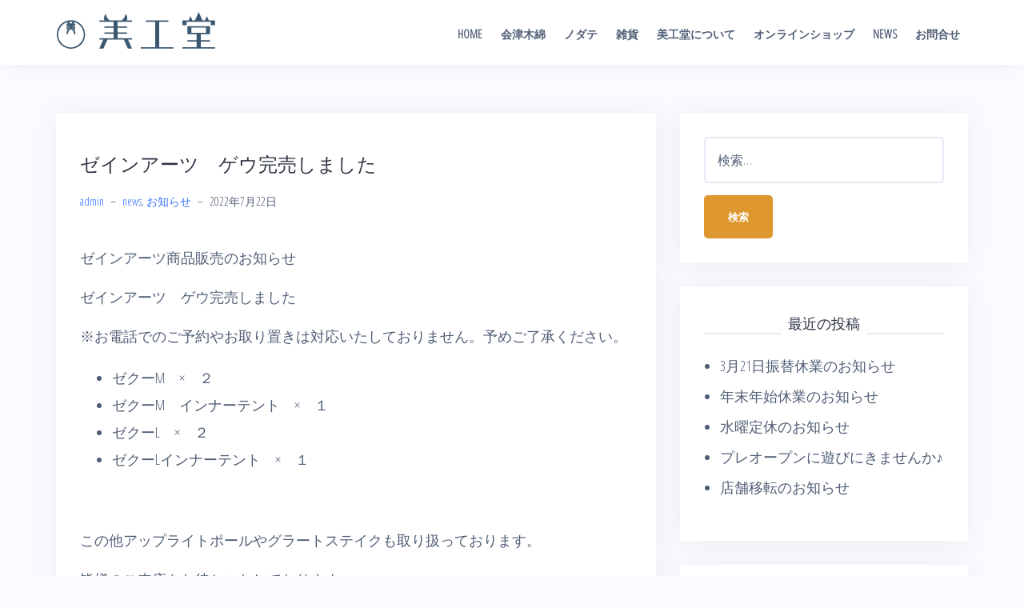

--- FILE ---
content_type: text/html; charset=UTF-8
request_url: https://bikodo.jp/2022/07/22/%E3%82%BC%E3%82%A4%E3%83%B3%E3%82%A2%E3%83%BC%E3%83%84%E3%80%80%E3%82%B2%E3%82%A6%E5%AE%8C%E5%A3%B2%E3%81%97%E3%81%BE%E3%81%97%E3%81%9F/
body_size: 10400
content:
<!DOCTYPE html>
<html lang="ja">
<head>
<meta charset="UTF-8">
<meta name="viewport" content="width=device-width, initial-scale=1">
<link rel="profile" href="https://gmpg.org/xfn/11">
<link rel="pingback" href="https://bikodo.jp/xmlrpc.php">

<title>ゼインアーツ　ゲウ完売しました &#8211; 美工堂</title>
<meta name='robots' content='max-image-preview:large' />
	<style>img:is([sizes="auto" i], [sizes^="auto," i]) { contain-intrinsic-size: 3000px 1500px }</style>
	<link rel='dns-prefetch' href='//www.googletagmanager.com' />
<link rel='dns-prefetch' href='//fonts.googleapis.com' />
<link rel="alternate" type="application/rss+xml" title="美工堂 &raquo; フィード" href="https://bikodo.jp/feed/" />
<link rel="alternate" type="application/rss+xml" title="美工堂 &raquo; コメントフィード" href="https://bikodo.jp/comments/feed/" />
<script type="text/javascript">
/* <![CDATA[ */
window._wpemojiSettings = {"baseUrl":"https:\/\/s.w.org\/images\/core\/emoji\/15.0.3\/72x72\/","ext":".png","svgUrl":"https:\/\/s.w.org\/images\/core\/emoji\/15.0.3\/svg\/","svgExt":".svg","source":{"concatemoji":"https:\/\/bikodo.jp\/wp-includes\/js\/wp-emoji-release.min.js?ver=6.7.4"}};
/*! This file is auto-generated */
!function(i,n){var o,s,e;function c(e){try{var t={supportTests:e,timestamp:(new Date).valueOf()};sessionStorage.setItem(o,JSON.stringify(t))}catch(e){}}function p(e,t,n){e.clearRect(0,0,e.canvas.width,e.canvas.height),e.fillText(t,0,0);var t=new Uint32Array(e.getImageData(0,0,e.canvas.width,e.canvas.height).data),r=(e.clearRect(0,0,e.canvas.width,e.canvas.height),e.fillText(n,0,0),new Uint32Array(e.getImageData(0,0,e.canvas.width,e.canvas.height).data));return t.every(function(e,t){return e===r[t]})}function u(e,t,n){switch(t){case"flag":return n(e,"\ud83c\udff3\ufe0f\u200d\u26a7\ufe0f","\ud83c\udff3\ufe0f\u200b\u26a7\ufe0f")?!1:!n(e,"\ud83c\uddfa\ud83c\uddf3","\ud83c\uddfa\u200b\ud83c\uddf3")&&!n(e,"\ud83c\udff4\udb40\udc67\udb40\udc62\udb40\udc65\udb40\udc6e\udb40\udc67\udb40\udc7f","\ud83c\udff4\u200b\udb40\udc67\u200b\udb40\udc62\u200b\udb40\udc65\u200b\udb40\udc6e\u200b\udb40\udc67\u200b\udb40\udc7f");case"emoji":return!n(e,"\ud83d\udc26\u200d\u2b1b","\ud83d\udc26\u200b\u2b1b")}return!1}function f(e,t,n){var r="undefined"!=typeof WorkerGlobalScope&&self instanceof WorkerGlobalScope?new OffscreenCanvas(300,150):i.createElement("canvas"),a=r.getContext("2d",{willReadFrequently:!0}),o=(a.textBaseline="top",a.font="600 32px Arial",{});return e.forEach(function(e){o[e]=t(a,e,n)}),o}function t(e){var t=i.createElement("script");t.src=e,t.defer=!0,i.head.appendChild(t)}"undefined"!=typeof Promise&&(o="wpEmojiSettingsSupports",s=["flag","emoji"],n.supports={everything:!0,everythingExceptFlag:!0},e=new Promise(function(e){i.addEventListener("DOMContentLoaded",e,{once:!0})}),new Promise(function(t){var n=function(){try{var e=JSON.parse(sessionStorage.getItem(o));if("object"==typeof e&&"number"==typeof e.timestamp&&(new Date).valueOf()<e.timestamp+604800&&"object"==typeof e.supportTests)return e.supportTests}catch(e){}return null}();if(!n){if("undefined"!=typeof Worker&&"undefined"!=typeof OffscreenCanvas&&"undefined"!=typeof URL&&URL.createObjectURL&&"undefined"!=typeof Blob)try{var e="postMessage("+f.toString()+"("+[JSON.stringify(s),u.toString(),p.toString()].join(",")+"));",r=new Blob([e],{type:"text/javascript"}),a=new Worker(URL.createObjectURL(r),{name:"wpTestEmojiSupports"});return void(a.onmessage=function(e){c(n=e.data),a.terminate(),t(n)})}catch(e){}c(n=f(s,u,p))}t(n)}).then(function(e){for(var t in e)n.supports[t]=e[t],n.supports.everything=n.supports.everything&&n.supports[t],"flag"!==t&&(n.supports.everythingExceptFlag=n.supports.everythingExceptFlag&&n.supports[t]);n.supports.everythingExceptFlag=n.supports.everythingExceptFlag&&!n.supports.flag,n.DOMReady=!1,n.readyCallback=function(){n.DOMReady=!0}}).then(function(){return e}).then(function(){var e;n.supports.everything||(n.readyCallback(),(e=n.source||{}).concatemoji?t(e.concatemoji):e.wpemoji&&e.twemoji&&(t(e.twemoji),t(e.wpemoji)))}))}((window,document),window._wpemojiSettings);
/* ]]> */
</script>
<link rel='stylesheet' id='bootstrap-css' href='https://bikodo.jp/wp-content/themes/bikodo/css/bootstrap/bootstrap.min.css?ver=1' type='text/css' media='all' />
<style id='wp-emoji-styles-inline-css' type='text/css'>

	img.wp-smiley, img.emoji {
		display: inline !important;
		border: none !important;
		box-shadow: none !important;
		height: 1em !important;
		width: 1em !important;
		margin: 0 0.07em !important;
		vertical-align: -0.1em !important;
		background: none !important;
		padding: 0 !important;
	}
</style>
<link rel='stylesheet' id='wp-block-library-css' href='https://bikodo.jp/wp-includes/css/dist/block-library/style.min.css?ver=6.7.4' type='text/css' media='all' />
<style id='classic-theme-styles-inline-css' type='text/css'>
/*! This file is auto-generated */
.wp-block-button__link{color:#fff;background-color:#32373c;border-radius:9999px;box-shadow:none;text-decoration:none;padding:calc(.667em + 2px) calc(1.333em + 2px);font-size:1.125em}.wp-block-file__button{background:#32373c;color:#fff;text-decoration:none}
</style>
<style id='global-styles-inline-css' type='text/css'>
:root{--wp--preset--aspect-ratio--square: 1;--wp--preset--aspect-ratio--4-3: 4/3;--wp--preset--aspect-ratio--3-4: 3/4;--wp--preset--aspect-ratio--3-2: 3/2;--wp--preset--aspect-ratio--2-3: 2/3;--wp--preset--aspect-ratio--16-9: 16/9;--wp--preset--aspect-ratio--9-16: 9/16;--wp--preset--color--black: #000000;--wp--preset--color--cyan-bluish-gray: #abb8c3;--wp--preset--color--white: #ffffff;--wp--preset--color--pale-pink: #f78da7;--wp--preset--color--vivid-red: #cf2e2e;--wp--preset--color--luminous-vivid-orange: #ff6900;--wp--preset--color--luminous-vivid-amber: #fcb900;--wp--preset--color--light-green-cyan: #7bdcb5;--wp--preset--color--vivid-green-cyan: #00d084;--wp--preset--color--pale-cyan-blue: #8ed1fc;--wp--preset--color--vivid-cyan-blue: #0693e3;--wp--preset--color--vivid-purple: #9b51e0;--wp--preset--gradient--vivid-cyan-blue-to-vivid-purple: linear-gradient(135deg,rgba(6,147,227,1) 0%,rgb(155,81,224) 100%);--wp--preset--gradient--light-green-cyan-to-vivid-green-cyan: linear-gradient(135deg,rgb(122,220,180) 0%,rgb(0,208,130) 100%);--wp--preset--gradient--luminous-vivid-amber-to-luminous-vivid-orange: linear-gradient(135deg,rgba(252,185,0,1) 0%,rgba(255,105,0,1) 100%);--wp--preset--gradient--luminous-vivid-orange-to-vivid-red: linear-gradient(135deg,rgba(255,105,0,1) 0%,rgb(207,46,46) 100%);--wp--preset--gradient--very-light-gray-to-cyan-bluish-gray: linear-gradient(135deg,rgb(238,238,238) 0%,rgb(169,184,195) 100%);--wp--preset--gradient--cool-to-warm-spectrum: linear-gradient(135deg,rgb(74,234,220) 0%,rgb(151,120,209) 20%,rgb(207,42,186) 40%,rgb(238,44,130) 60%,rgb(251,105,98) 80%,rgb(254,248,76) 100%);--wp--preset--gradient--blush-light-purple: linear-gradient(135deg,rgb(255,206,236) 0%,rgb(152,150,240) 100%);--wp--preset--gradient--blush-bordeaux: linear-gradient(135deg,rgb(254,205,165) 0%,rgb(254,45,45) 50%,rgb(107,0,62) 100%);--wp--preset--gradient--luminous-dusk: linear-gradient(135deg,rgb(255,203,112) 0%,rgb(199,81,192) 50%,rgb(65,88,208) 100%);--wp--preset--gradient--pale-ocean: linear-gradient(135deg,rgb(255,245,203) 0%,rgb(182,227,212) 50%,rgb(51,167,181) 100%);--wp--preset--gradient--electric-grass: linear-gradient(135deg,rgb(202,248,128) 0%,rgb(113,206,126) 100%);--wp--preset--gradient--midnight: linear-gradient(135deg,rgb(2,3,129) 0%,rgb(40,116,252) 100%);--wp--preset--font-size--small: 13px;--wp--preset--font-size--medium: 20px;--wp--preset--font-size--large: 36px;--wp--preset--font-size--x-large: 42px;--wp--preset--spacing--20: 0.44rem;--wp--preset--spacing--30: 0.67rem;--wp--preset--spacing--40: 1rem;--wp--preset--spacing--50: 1.5rem;--wp--preset--spacing--60: 2.25rem;--wp--preset--spacing--70: 3.38rem;--wp--preset--spacing--80: 5.06rem;--wp--preset--shadow--natural: 6px 6px 9px rgba(0, 0, 0, 0.2);--wp--preset--shadow--deep: 12px 12px 50px rgba(0, 0, 0, 0.4);--wp--preset--shadow--sharp: 6px 6px 0px rgba(0, 0, 0, 0.2);--wp--preset--shadow--outlined: 6px 6px 0px -3px rgba(255, 255, 255, 1), 6px 6px rgba(0, 0, 0, 1);--wp--preset--shadow--crisp: 6px 6px 0px rgba(0, 0, 0, 1);}:where(.is-layout-flex){gap: 0.5em;}:where(.is-layout-grid){gap: 0.5em;}body .is-layout-flex{display: flex;}.is-layout-flex{flex-wrap: wrap;align-items: center;}.is-layout-flex > :is(*, div){margin: 0;}body .is-layout-grid{display: grid;}.is-layout-grid > :is(*, div){margin: 0;}:where(.wp-block-columns.is-layout-flex){gap: 2em;}:where(.wp-block-columns.is-layout-grid){gap: 2em;}:where(.wp-block-post-template.is-layout-flex){gap: 1.25em;}:where(.wp-block-post-template.is-layout-grid){gap: 1.25em;}.has-black-color{color: var(--wp--preset--color--black) !important;}.has-cyan-bluish-gray-color{color: var(--wp--preset--color--cyan-bluish-gray) !important;}.has-white-color{color: var(--wp--preset--color--white) !important;}.has-pale-pink-color{color: var(--wp--preset--color--pale-pink) !important;}.has-vivid-red-color{color: var(--wp--preset--color--vivid-red) !important;}.has-luminous-vivid-orange-color{color: var(--wp--preset--color--luminous-vivid-orange) !important;}.has-luminous-vivid-amber-color{color: var(--wp--preset--color--luminous-vivid-amber) !important;}.has-light-green-cyan-color{color: var(--wp--preset--color--light-green-cyan) !important;}.has-vivid-green-cyan-color{color: var(--wp--preset--color--vivid-green-cyan) !important;}.has-pale-cyan-blue-color{color: var(--wp--preset--color--pale-cyan-blue) !important;}.has-vivid-cyan-blue-color{color: var(--wp--preset--color--vivid-cyan-blue) !important;}.has-vivid-purple-color{color: var(--wp--preset--color--vivid-purple) !important;}.has-black-background-color{background-color: var(--wp--preset--color--black) !important;}.has-cyan-bluish-gray-background-color{background-color: var(--wp--preset--color--cyan-bluish-gray) !important;}.has-white-background-color{background-color: var(--wp--preset--color--white) !important;}.has-pale-pink-background-color{background-color: var(--wp--preset--color--pale-pink) !important;}.has-vivid-red-background-color{background-color: var(--wp--preset--color--vivid-red) !important;}.has-luminous-vivid-orange-background-color{background-color: var(--wp--preset--color--luminous-vivid-orange) !important;}.has-luminous-vivid-amber-background-color{background-color: var(--wp--preset--color--luminous-vivid-amber) !important;}.has-light-green-cyan-background-color{background-color: var(--wp--preset--color--light-green-cyan) !important;}.has-vivid-green-cyan-background-color{background-color: var(--wp--preset--color--vivid-green-cyan) !important;}.has-pale-cyan-blue-background-color{background-color: var(--wp--preset--color--pale-cyan-blue) !important;}.has-vivid-cyan-blue-background-color{background-color: var(--wp--preset--color--vivid-cyan-blue) !important;}.has-vivid-purple-background-color{background-color: var(--wp--preset--color--vivid-purple) !important;}.has-black-border-color{border-color: var(--wp--preset--color--black) !important;}.has-cyan-bluish-gray-border-color{border-color: var(--wp--preset--color--cyan-bluish-gray) !important;}.has-white-border-color{border-color: var(--wp--preset--color--white) !important;}.has-pale-pink-border-color{border-color: var(--wp--preset--color--pale-pink) !important;}.has-vivid-red-border-color{border-color: var(--wp--preset--color--vivid-red) !important;}.has-luminous-vivid-orange-border-color{border-color: var(--wp--preset--color--luminous-vivid-orange) !important;}.has-luminous-vivid-amber-border-color{border-color: var(--wp--preset--color--luminous-vivid-amber) !important;}.has-light-green-cyan-border-color{border-color: var(--wp--preset--color--light-green-cyan) !important;}.has-vivid-green-cyan-border-color{border-color: var(--wp--preset--color--vivid-green-cyan) !important;}.has-pale-cyan-blue-border-color{border-color: var(--wp--preset--color--pale-cyan-blue) !important;}.has-vivid-cyan-blue-border-color{border-color: var(--wp--preset--color--vivid-cyan-blue) !important;}.has-vivid-purple-border-color{border-color: var(--wp--preset--color--vivid-purple) !important;}.has-vivid-cyan-blue-to-vivid-purple-gradient-background{background: var(--wp--preset--gradient--vivid-cyan-blue-to-vivid-purple) !important;}.has-light-green-cyan-to-vivid-green-cyan-gradient-background{background: var(--wp--preset--gradient--light-green-cyan-to-vivid-green-cyan) !important;}.has-luminous-vivid-amber-to-luminous-vivid-orange-gradient-background{background: var(--wp--preset--gradient--luminous-vivid-amber-to-luminous-vivid-orange) !important;}.has-luminous-vivid-orange-to-vivid-red-gradient-background{background: var(--wp--preset--gradient--luminous-vivid-orange-to-vivid-red) !important;}.has-very-light-gray-to-cyan-bluish-gray-gradient-background{background: var(--wp--preset--gradient--very-light-gray-to-cyan-bluish-gray) !important;}.has-cool-to-warm-spectrum-gradient-background{background: var(--wp--preset--gradient--cool-to-warm-spectrum) !important;}.has-blush-light-purple-gradient-background{background: var(--wp--preset--gradient--blush-light-purple) !important;}.has-blush-bordeaux-gradient-background{background: var(--wp--preset--gradient--blush-bordeaux) !important;}.has-luminous-dusk-gradient-background{background: var(--wp--preset--gradient--luminous-dusk) !important;}.has-pale-ocean-gradient-background{background: var(--wp--preset--gradient--pale-ocean) !important;}.has-electric-grass-gradient-background{background: var(--wp--preset--gradient--electric-grass) !important;}.has-midnight-gradient-background{background: var(--wp--preset--gradient--midnight) !important;}.has-small-font-size{font-size: var(--wp--preset--font-size--small) !important;}.has-medium-font-size{font-size: var(--wp--preset--font-size--medium) !important;}.has-large-font-size{font-size: var(--wp--preset--font-size--large) !important;}.has-x-large-font-size{font-size: var(--wp--preset--font-size--x-large) !important;}
:where(.wp-block-post-template.is-layout-flex){gap: 1.25em;}:where(.wp-block-post-template.is-layout-grid){gap: 1.25em;}
:where(.wp-block-columns.is-layout-flex){gap: 2em;}:where(.wp-block-columns.is-layout-grid){gap: 2em;}
:root :where(.wp-block-pullquote){font-size: 1.5em;line-height: 1.6;}
</style>
<link rel='stylesheet' id='contact-form-7-css' href='https://bikodo.jp/wp-content/plugins/contact-form-7/includes/css/styles.css?ver=6.0.3' type='text/css' media='all' />
<link rel='stylesheet' id='sow-image-default-8b5b6f678277-css' href='https://bikodo.jp/wp-content/uploads/siteorigin-widgets/sow-image-default-8b5b6f678277.css?ver=6.7.4' type='text/css' media='all' />
<link rel='stylesheet' id='sow-social-media-buttons-flat-7a460cd9ac78-css' href='https://bikodo.jp/wp-content/uploads/siteorigin-widgets/sow-social-media-buttons-flat-7a460cd9ac78.css?ver=6.7.4' type='text/css' media='all' />
<link rel='stylesheet' id='talon-style-css' href='https://bikodo.jp/wp-content/themes/bikodo/style.css?ver=6.7.4' type='text/css' media='all' />
<style id='talon-style-inline-css' type='text/css'>
.inner-bar,.lists-box ul li:before,.testimonials-box .slick-dots li.slick-active button::before,.woocommerce-cart .wc-proceed-to-checkout a.checkout-button:hover,.woocommerce #respond input#submit:hover,.woocommerce a.button:hover,.woocommerce button.button:hover,.woocommerce input.button:hover,.woocommerce input.button.alt:hover,.woocommerce-cart .wc-proceed-to-checkout a.checkout-button,.woocommerce #respond input#submit,.woocommerce a.button,.woocommerce button.button,.woocommerce input.button,.woocommerce input.button.alt,.woocommerce span.onsale,.woocommerce ul.products li.product .onsale,.check-box-active .checkbox-inner,.tags-links a:hover,.button,button,input[type="button"],input[type="reset"],input[type="submit"],.woocommerce button.single_add_to_cart_button.button,.button:hover,button:hover,input[type="button"]:hover,input[type="reset"]:hover,input[type="submit"]:hover,.woocommerce button.single_add_to_cart_button.button:hover	{ background-color:#dd972e;}
.team-social a:hover,.portfolio-item h4 a:hover,.woocommerce-message:before { color:#dd972e;}
.woocommerce div.product .woocommerce-tabs ul.tabs li.active,.portfolio-filter ul .active a,.woocommerce-message { border-color:#dd972e;}
.button:hover, button:hover, input[type="button"]:hover, input[type="reset"]:hover, input[type="submit"]:hover, .woocommerce button.single_add_to_cart_button.button:hover,.woocommerce-cart .wc-proceed-to-checkout a.checkout-button:hover,.woocommerce #respond input#submit:hover,.woocommerce a.button:hover,.woocommerce button.button:hover,.woocommerce input.button:hover,.woocommerce input.button.alt:hover 
					{ -webkit-box-shadow: 0px 0px 40px 0px rgba(221,151,46,0.54);
					  -moz-box-shadow:  0px 0px 40px 0px rgba(221,151,46,0.54);
					  box-shadow: 0px 0px 40px 0px rgba(221,151,46,0.54);}
.site-title a,.site-title a:hover { color:#2d3142;}
.site-description { color:#515d77;}
.site-header { background-color:#ffffff;}
.main-navigation li a { color:#4f5d75;}
.main-slider-caption h1 { color:#ffffff;}
.main-slider-caption p { color:#ffffff;}
.site-footer { background-color:#727272;}
.site-footer, .site-footer a { color:#adadad;}
body { color:#4f5d75;}
body { font-family:Open Sans Condensed;}
h1,h2,h3,h4,h5,h6,.site-title { font-family:Open Sans Condensed;}
.site-title { font-size:36px; }
.site-description { font-size:16px; }
body { font-size:18px; }
.main-navigation li { font-size:14px; }
.so-panel .widget-title { font-size:30px; }
.post-item .post-content .entry-title { font-size:18px; }
.single .entry-header .entry-title { font-size:24px; }
.widget-area .widget-title span { font-size:18px; }

</style>
<link rel='stylesheet' id='talon-fonts-css' href='https://fonts.googleapis.com/css?family=Open+Sans+Condensed%3A300%7COpen+Sans+Condensed%3A300&#038;subset=latin%2Clatin-ext%2Ccyrillic' type='text/css' media='all' />
<link rel='stylesheet' id='talon-icons-css' href='https://bikodo.jp/wp-content/themes/bikodo/icons/icons.min.css?ver=1' type='text/css' media='all' />
<script type="text/javascript" src="https://bikodo.jp/wp-includes/js/jquery/jquery.min.js?ver=3.7.1" id="jquery-core-js"></script>
<script type="text/javascript" src="https://bikodo.jp/wp-includes/js/jquery/jquery-migrate.min.js?ver=3.4.1" id="jquery-migrate-js"></script>

<!-- Site Kit によって追加された Google タグ（gtag.js）スニペット -->
<!-- Google アナリティクス スニペット (Site Kit が追加) -->
<script type="text/javascript" src="https://www.googletagmanager.com/gtag/js?id=GT-TQDJ3XBP" id="google_gtagjs-js" async></script>
<script type="text/javascript" id="google_gtagjs-js-after">
/* <![CDATA[ */
window.dataLayer = window.dataLayer || [];function gtag(){dataLayer.push(arguments);}
gtag("set","linker",{"domains":["bikodo.jp"]});
gtag("js", new Date());
gtag("set", "developer_id.dZTNiMT", true);
gtag("config", "GT-TQDJ3XBP");
 window._googlesitekit = window._googlesitekit || {}; window._googlesitekit.throttledEvents = []; window._googlesitekit.gtagEvent = (name, data) => { var key = JSON.stringify( { name, data } ); if ( !! window._googlesitekit.throttledEvents[ key ] ) { return; } window._googlesitekit.throttledEvents[ key ] = true; setTimeout( () => { delete window._googlesitekit.throttledEvents[ key ]; }, 5 ); gtag( "event", name, { ...data, event_source: "site-kit" } ); }; 
/* ]]> */
</script>
<link rel="https://api.w.org/" href="https://bikodo.jp/wp-json/" /><link rel="alternate" title="JSON" type="application/json" href="https://bikodo.jp/wp-json/wp/v2/posts/991" /><link rel="EditURI" type="application/rsd+xml" title="RSD" href="https://bikodo.jp/xmlrpc.php?rsd" />
<meta name="generator" content="WordPress 6.7.4" />
<link rel="canonical" href="https://bikodo.jp/2022/07/22/%e3%82%bc%e3%82%a4%e3%83%b3%e3%82%a2%e3%83%bc%e3%83%84%e3%80%80%e3%82%b2%e3%82%a6%e5%ae%8c%e5%a3%b2%e3%81%97%e3%81%be%e3%81%97%e3%81%9f/" />
<link rel='shortlink' href='https://bikodo.jp/?p=991' />
<link rel="alternate" title="oEmbed (JSON)" type="application/json+oembed" href="https://bikodo.jp/wp-json/oembed/1.0/embed?url=https%3A%2F%2Fbikodo.jp%2F2022%2F07%2F22%2F%25e3%2582%25bc%25e3%2582%25a4%25e3%2583%25b3%25e3%2582%25a2%25e3%2583%25bc%25e3%2583%2584%25e3%2580%2580%25e3%2582%25b2%25e3%2582%25a6%25e5%25ae%258c%25e5%25a3%25b2%25e3%2581%2597%25e3%2581%25be%25e3%2581%2597%25e3%2581%259f%2F" />
<link rel="alternate" title="oEmbed (XML)" type="text/xml+oembed" href="https://bikodo.jp/wp-json/oembed/1.0/embed?url=https%3A%2F%2Fbikodo.jp%2F2022%2F07%2F22%2F%25e3%2582%25bc%25e3%2582%25a4%25e3%2583%25b3%25e3%2582%25a2%25e3%2583%25bc%25e3%2583%2584%25e3%2580%2580%25e3%2582%25b2%25e3%2582%25a6%25e5%25ae%258c%25e5%25a3%25b2%25e3%2581%2597%25e3%2581%25be%25e3%2581%2597%25e3%2581%259f%2F&#038;format=xml" />
<meta name="generator" content="Site Kit by Google 1.166.0" />			<style>
				.sydney-svg-icon {
					display: inline-block;
					width: 16px;
					height: 16px;
					vertical-align: middle;
					line-height: 1;
				}
				.team-item .team-social li .sydney-svg-icon {
					width: 14px;
				}
				.roll-team:not(.style1) .team-item .team-social li .sydney-svg-icon {
					fill: #fff;
				}
				.team-item .team-social li:hover .sydney-svg-icon {
					fill: #000;
				}
				.team_hover_edits .team-social li a .sydney-svg-icon {
					fill: #000;
				}
				.team_hover_edits .team-social li:hover a .sydney-svg-icon {
					fill: #fff;
				}	
				.single-sydney-projects .entry-thumb {
					text-align: left;
				}	

			</style>
		<link rel="icon" href="https://bikodo.jp/wp-content/uploads/2022/11/site-icon-150x150.png" sizes="32x32" />
<link rel="icon" href="https://bikodo.jp/wp-content/uploads/2022/11/site-icon-280x280.png" sizes="192x192" />
<link rel="apple-touch-icon" href="https://bikodo.jp/wp-content/uploads/2022/11/site-icon-280x280.png" />
<meta name="msapplication-TileImage" content="https://bikodo.jp/wp-content/uploads/2022/11/site-icon-280x280.png" />
		<style type="text/css" id="wp-custom-css">
			.slider_logo{
	display:none;
}

.col-sm-4 {
    width: 20%;
}

.sow-carousel-wrapper ul.sow-carousel-items li.sow-carousel-item h3 {

    font-size: 13px;
    text-align: left;
    font-weight: 500;
    color: #474747;

}

.so-panel .widget-title {

    text-transform: none;
    margin-bottom: 20px;
    font-size: 30px;
    text-align: left;

}

.site-footer {

    padding-top: 50px;
    padding-right: 0px;
    padding-bottom: 50px;
    padding-left: 0px;

}
		</style>
		</head>

<body class="post-template-default single single-post postid-991 single-format-standard wp-custom-logo">
	<div off-canvas="main-menu left shift">			
		<div class="mobile-branding">
				<div class="site-branding">
	<a href="https://bikodo.jp/" class="custom-logo-link" rel="home"><img width="200" height="51" src="https://bikodo.jp/wp-content/uploads/2019/01/b-logo-1.png" class="custom-logo" alt="美工堂" decoding="async" /></a>	</div>
			</div>			
		<div class="menu-header-container"><ul id="mobile-menu" class="mobile-menu"><li id="menu-item-626" class="menu-item menu-item-type-post_type menu-item-object-page menu-item-home menu-item-626"><a href="https://bikodo.jp/">HOME</a></li>
<li id="menu-item-685" class="menu-item menu-item-type-post_type menu-item-object-page menu-item-685"><a href="https://bikodo.jp/aizumomen/">会津木綿</a></li>
<li id="menu-item-684" class="menu-item menu-item-type-post_type menu-item-object-page menu-item-684"><a href="https://bikodo.jp/nodate/">ノダテ</a></li>
<li id="menu-item-782" class="menu-item menu-item-type-post_type menu-item-object-page menu-item-782"><a href="https://bikodo.jp/zakka/">雑貨</a></li>
<li id="menu-item-682" class="menu-item menu-item-type-post_type menu-item-object-page menu-item-682"><a href="https://bikodo.jp/canpany/">美工堂について</a></li>
<li id="menu-item-1175" class="menu-item menu-item-type-custom menu-item-object-custom menu-item-1175"><a href="https://bikodo.base.shop/">オンラインショップ</a></li>
<li id="menu-item-625" class="menu-item menu-item-type-post_type menu-item-object-page current_page_parent menu-item-625"><a href="https://bikodo.jp/news/">NEWS</a></li>
<li id="menu-item-778" class="menu-item menu-item-type-custom menu-item-object-custom menu-item-778"><a href="https://bikodo.jp/canpany/#contact">お問合せ</a></li>
</ul></div>	</div>
<div canvas="container" id="page" class="site">
	<a class="skip-link screen-reader-text" href="#content">Skip to content</a>

		<header id="header" class="site-header header-sticky">
		<div class="main-header">
			<div class="container">
				<div class="row">
					<div class="col-md-4 col-sm-12 col-xs-12 branding-container">
						<div class="menu-btn-toggle">
						<div class="menu-btn">
						  <span></span>
						  <span></span>
						  <span></span>
						</div>
						</div>
							<div class="site-branding">
	<a href="https://bikodo.jp/" class="custom-logo-link" rel="home"><img width="200" height="51" src="https://bikodo.jp/wp-content/uploads/2019/01/b-logo-1.png" class="custom-logo" alt="美工堂" decoding="async" /></a>	</div>
						</div>
					<div class="col-md-8 menu-container">
						<nav id="site-navigation" class="main-navigation" role="navigation">
							<div class="menu-header-container"><ul id="primary-menu" class="menu"><li class="menu-item menu-item-type-post_type menu-item-object-page menu-item-home menu-item-626"><a href="https://bikodo.jp/">HOME</a></li>
<li class="menu-item menu-item-type-post_type menu-item-object-page menu-item-685"><a href="https://bikodo.jp/aizumomen/">会津木綿</a></li>
<li class="menu-item menu-item-type-post_type menu-item-object-page menu-item-684"><a href="https://bikodo.jp/nodate/">ノダテ</a></li>
<li class="menu-item menu-item-type-post_type menu-item-object-page menu-item-782"><a href="https://bikodo.jp/zakka/">雑貨</a></li>
<li class="menu-item menu-item-type-post_type menu-item-object-page menu-item-682"><a href="https://bikodo.jp/canpany/">美工堂について</a></li>
<li class="menu-item menu-item-type-custom menu-item-object-custom menu-item-1175"><a href="https://bikodo.base.shop/">オンラインショップ</a></li>
<li class="menu-item menu-item-type-post_type menu-item-object-page current_page_parent menu-item-625"><a href="https://bikodo.jp/news/">NEWS</a></li>
<li class="menu-item menu-item-type-custom menu-item-object-custom menu-item-778"><a href="https://bikodo.jp/canpany/#contact">お問合せ</a></li>
</ul></div>						</nav>
					</div>
				</div>
			</div>
		</div>
	</header>
	
	
	<div id="content" class="site-content">
		<div class="container">
<div class="row">
	<div id="primary" class="content-area col-md-8">
		<main id="main" class="site-main" role="main">

		
<article id="post-991" class="post-991 post type-post status-publish format-standard hentry category-news category-1 post-item clearfix">

	<header class="entry-header">
		<h1 class="entry-title">ゼインアーツ　ゲウ完売しました</h1>		<div class="entry-meta">
			<span class="byline"><span class="author vcard"><a class="url fn n" href="https://bikodo.jp/author/admin/">admin</a></span><span class="meta-dash">&ndash;</span></span><span class="cat-links"><a href="https://bikodo.jp/category/news/" rel="category tag">news</a>, <a href="https://bikodo.jp/category/%e3%81%8a%e7%9f%a5%e3%82%89%e3%81%9b/" rel="category tag">お知らせ</a></span><span class="meta-dash">&ndash;</span><span class="posted-on"><time class="entry-date published updated" datetime="2022-07-22T16:51:34+09:00">2022年7月22日</time></span>		</div><!-- .entry-meta -->
			</header><!-- .entry-header -->

		

	<div class="entry-content">
		<p>ゼインアーツ商品販売のお知らせ</p>
<p>ゼインアーツ　ゲウ完売しました</p>
<p>※お電話でのご予約やお取り置きは対応いたしておりません。予めご了承ください。</p>
<ul>
<li>ゼクーM　×　２</li>
<li>ゼクーM　インナーテント　×　１</li>
<li>ゼクーL　×　２</li>
<li>ゼクーLインナーテント　×　１</li>
</ul>
<p>&nbsp;</p>
<p>この他アップライトポールやグラートステイクも取り扱っております。</p>
<p>皆様のご来店をお待ちいたしております。</p>
	</div><!-- .entry-content -->

	<footer class="entry-footer">
			</footer><!-- .entry-footer -->
</article><!-- #post-## -->

	<nav class="navigation post-navigation" aria-label="投稿">
		<h2 class="screen-reader-text">投稿ナビゲーション</h2>
		<div class="nav-links"><div class="nav-previous"><a href="https://bikodo.jp/2022/07/22/%e3%82%bc%e3%82%a4%e3%83%b3%e3%82%a2%e3%83%bc%e3%83%84%e5%95%86%e5%93%81%e8%b2%a9%e5%a3%b2%e3%81%ae%e3%81%8a%e7%9f%a5%e3%82%89%e3%81%9b/" rel="prev">ゼインアーツ　ロロ完売しました</a></div><div class="nav-next"><a href="https://bikodo.jp/2022/07/22/%e3%82%bc%e3%82%a4%e3%83%b3%e3%82%a2%e3%83%bc%e3%83%84%e3%80%80%e3%82%bc%e3%82%af%e3%83%bcm%e3%82%a4%e3%83%b3%e3%83%8a%e3%83%bc%e3%83%86%e3%83%b3%e3%83%88%e5%ae%8c%e5%a3%b2%e3%81%97%e3%81%be%e3%81%97/" rel="next">ゼインアーツ　テント完売しました</a></div></div>
	</nav>
		</main><!-- #main -->
	</div><!-- #primary -->


<aside id="secondary" class="widget-area col-md-4" role="complementary">
	<section id="search-2" class="widget widget_search"><form role="search" method="get" class="search-form" action="https://bikodo.jp/">
				<label>
					<span class="screen-reader-text">検索:</span>
					<input type="search" class="search-field" placeholder="検索&hellip;" value="" name="s" />
				</label>
				<input type="submit" class="search-submit" value="検索" />
			</form></section>
		<section id="recent-posts-2" class="widget widget_recent_entries">
		<h3 class="widget-title"><span>最近の投稿</span></h3>
		<ul>
											<li>
					<a href="https://bikodo.jp/2024/03/21/3%e6%9c%8821%e6%97%a5%e6%8c%af%e6%9b%bf%e4%bc%91%e6%a5%ad%e3%81%ae%e3%81%8a%e7%9f%a5%e3%82%89%e3%81%9b/">3月21日振替休業のお知らせ</a>
									</li>
											<li>
					<a href="https://bikodo.jp/2022/12/15/%e5%b9%b4%e6%9c%ab%e5%b9%b4%e5%a7%8b%e4%bc%91%e6%a5%ad%e3%81%ae%e3%81%8a%e7%9f%a5%e3%82%89%e3%81%9b-3/">年末年始休業のお知らせ</a>
									</li>
											<li>
					<a href="https://bikodo.jp/2022/11/10/%e6%b0%b4%e6%9b%9c%e5%ae%9a%e4%bc%91%e3%81%ae%e3%81%8a%e7%9f%a5%e3%82%89%e3%81%9b/">水曜定休のお知らせ</a>
									</li>
											<li>
					<a href="https://bikodo.jp/2022/10/25/%e3%83%97%e3%83%ac%e3%82%aa%e3%83%bc%e3%83%97%e3%83%b3%e3%81%ab%e9%81%8a%e3%81%b3%e3%81%ab%e6%9d%a5%e3%81%be%e3%81%9b%e3%82%93%e3%81%8b/">プレオープンに遊びにきませんか♪</a>
									</li>
											<li>
					<a href="https://bikodo.jp/2022/10/06/%e5%ba%97%e8%88%97%e7%a7%bb%e8%bb%a2%e3%81%ae%e3%81%8a%e7%9f%a5%e3%82%89%e3%81%9b/">店舗移転のお知らせ</a>
									</li>
					</ul>

		</section><section id="categories-2" class="widget widget_categories"><h3 class="widget-title"><span>カテゴリー</span></h3>
			<ul>
					<li class="cat-item cat-item-2"><a href="https://bikodo.jp/category/news/">news</a>
</li>
	<li class="cat-item cat-item-1"><a href="https://bikodo.jp/category/%e3%81%8a%e7%9f%a5%e3%82%89%e3%81%9b/">お知らせ</a>
</li>
			</ul>

			</section></aside><!-- #secondary -->
</div>

		</div>
	</div><!-- #content -->

	<footer id="colophon" class="site-footer" role="contentinfo">
		<div class="container">
			<div class="row">	
			
	
	<div id="sidebar-footer" class="footer-widgets clearfix" role="complementary">
			<div class="sidebar-column col-md-4">
			<aside id="sow-image-2" class="widget widget_sow-image"><div
			
			class="so-widget-sow-image so-widget-sow-image-default-8b5b6f678277"
			
		>

<div class="sow-image-container">
		<img src="https://bikodo.jp/wp-content/uploads/2018/06/logo-2.png" width="216" height="51" srcset="https://bikodo.jp/wp-content/uploads/2018/06/logo-2.png 216w, https://bikodo.jp/wp-content/uploads/2018/06/logo-2-200x47.png 200w" sizes="(max-width: 216px) 100vw, 216px" alt="" decoding="async" loading="lazy" 		class="so-widget-image"/>
	</div>

</div></aside>		</div>
		
			<div class="sidebar-column col-md-4">
			<aside id="sow-social-media-buttons-2" class="widget widget_sow-social-media-buttons"><div
			
			class="so-widget-sow-social-media-buttons so-widget-sow-social-media-buttons-flat-252ef9bf049e"
			
		>

<div class="social-media-button-container">
	
		<a class="ow-button-hover sow-social-media-button-facebook-0 sow-social-media-button" title="美工堂 on Facebook" aria-label="美工堂 on Facebook" target="_blank" rel="noopener noreferrer" href="https://www.facebook.com/bikodo1946/" >
			<span>
								<span class="sow-icon-fontawesome sow-fab" data-sow-icon="&#xf39e;"
		 
		aria-hidden="true"></span>							</span>
		</a>
	
		<a class="ow-button-hover sow-social-media-button-instagram-0 sow-social-media-button" title="instagram.com" aria-label="instagram.com" target="_blank" rel="noopener noreferrer" href="https://www.instagram.com/hht_bikodo/" >
			<span>
								<span class="sow-icon-fontawesome sow-fab" data-sow-icon="&#xf16d;"
		 
		aria-hidden="true"></span>							</span>
		</a>
	
		<a class="ow-button-hover sow-social-media-button-envelope-0 sow-social-media-button" title="美工堂 on Envelope" aria-label="美工堂 on Envelope" target="_blank" rel="noopener noreferrer" href="mailto:bikodo@sekibikodo.jp" >
			<span>
								<span class="sow-icon-fontawesome sow-fas" data-sow-icon="&#xf0e0;"
		 
		aria-hidden="true"></span>							</span>
		</a>
	
		<a class="ow-button-hover sow-social-media-button-rss-0 sow-social-media-button" title="美工堂 on Rss" aria-label="美工堂 on Rss" target="_blank" rel="noopener noreferrer" href="https://bikodo.jp/feed/rss/" >
			<span>
								<span class="sow-icon-fontawesome sow-fas" data-sow-icon="&#xf09e;"
		 
		aria-hidden="true"></span>							</span>
		</a>
	</div>
</div></aside>		</div>
		
		</div>		<div class="site-info col-md-6">
			<a href="https://wordpress.org/" rel="nofollow">Powered by WordPress</a>
			<span class="sep"> | </span>
			Theme: <a href="//athemes.com/theme/talon" rel="designer">Talon</a> by aThemes.		</div><!-- .site-info -->
			<nav id="footer-navigation" class="footer-navigation col-md-6" role="navigation">
			<div class="menu-header-container"><ul id="footer-menu" class="menu"><li class="menu-item menu-item-type-post_type menu-item-object-page menu-item-home menu-item-626"><a href="https://bikodo.jp/">HOME</a></li>
<li class="menu-item menu-item-type-post_type menu-item-object-page menu-item-685"><a href="https://bikodo.jp/aizumomen/">会津木綿</a></li>
<li class="menu-item menu-item-type-post_type menu-item-object-page menu-item-684"><a href="https://bikodo.jp/nodate/">ノダテ</a></li>
<li class="menu-item menu-item-type-post_type menu-item-object-page menu-item-782"><a href="https://bikodo.jp/zakka/">雑貨</a></li>
<li class="menu-item menu-item-type-post_type menu-item-object-page menu-item-682"><a href="https://bikodo.jp/canpany/">美工堂について</a></li>
<li class="menu-item menu-item-type-custom menu-item-object-custom menu-item-1175"><a href="https://bikodo.base.shop/">オンラインショップ</a></li>
<li class="menu-item menu-item-type-post_type menu-item-object-page current_page_parent menu-item-625"><a href="https://bikodo.jp/news/">NEWS</a></li>
<li class="menu-item menu-item-type-custom menu-item-object-custom menu-item-778"><a href="https://bikodo.jp/canpany/#contact">お問合せ</a></li>
</ul></div>		</nav>
				</div>
		</div>
	</footer><!-- #colophon -->
</div><!-- #page -->

<link rel='stylesheet' id='sow-social-media-buttons-flat-252ef9bf049e-css' href='https://bikodo.jp/wp-content/uploads/siteorigin-widgets/sow-social-media-buttons-flat-252ef9bf049e.css?ver=6.7.4' type='text/css' media='all' />
<link rel='stylesheet' id='siteorigin-widget-icon-font-fontawesome-css' href='https://bikodo.jp/wp-content/plugins/so-widgets-bundle/icons/fontawesome/style.css?ver=6.7.4' type='text/css' media='all' />
<script type="text/javascript" src="https://bikodo.jp/wp-includes/js/dist/hooks.min.js?ver=4d63a3d491d11ffd8ac6" id="wp-hooks-js"></script>
<script type="text/javascript" src="https://bikodo.jp/wp-includes/js/dist/i18n.min.js?ver=5e580eb46a90c2b997e6" id="wp-i18n-js"></script>
<script type="text/javascript" id="wp-i18n-js-after">
/* <![CDATA[ */
wp.i18n.setLocaleData( { 'text direction\u0004ltr': [ 'ltr' ] } );
/* ]]> */
</script>
<script type="text/javascript" src="https://bikodo.jp/wp-content/plugins/contact-form-7/includes/swv/js/index.js?ver=6.0.3" id="swv-js"></script>
<script type="text/javascript" id="contact-form-7-js-translations">
/* <![CDATA[ */
( function( domain, translations ) {
	var localeData = translations.locale_data[ domain ] || translations.locale_data.messages;
	localeData[""].domain = domain;
	wp.i18n.setLocaleData( localeData, domain );
} )( "contact-form-7", {"translation-revision-date":"2025-01-14 04:07:30+0000","generator":"GlotPress\/4.0.1","domain":"messages","locale_data":{"messages":{"":{"domain":"messages","plural-forms":"nplurals=1; plural=0;","lang":"ja_JP"},"This contact form is placed in the wrong place.":["\u3053\u306e\u30b3\u30f3\u30bf\u30af\u30c8\u30d5\u30a9\u30fc\u30e0\u306f\u9593\u9055\u3063\u305f\u4f4d\u7f6e\u306b\u7f6e\u304b\u308c\u3066\u3044\u307e\u3059\u3002"],"Error:":["\u30a8\u30e9\u30fc:"]}},"comment":{"reference":"includes\/js\/index.js"}} );
/* ]]> */
</script>
<script type="text/javascript" id="contact-form-7-js-before">
/* <![CDATA[ */
var wpcf7 = {
    "api": {
        "root": "https:\/\/bikodo.jp\/wp-json\/",
        "namespace": "contact-form-7\/v1"
    }
};
/* ]]> */
</script>
<script type="text/javascript" src="https://bikodo.jp/wp-content/plugins/contact-form-7/includes/js/index.js?ver=6.0.3" id="contact-form-7-js"></script>
<script type="text/javascript" src="https://bikodo.jp/wp-content/themes/bikodo/js/skip-link-focus-fix.js?ver=20151215" id="talon-skip-link-focus-fix-js"></script>
<script type="text/javascript" src="https://bikodo.jp/wp-content/themes/bikodo/js/scripts.min.js?ver=6.7.4" id="talon-scripts-js"></script>
<script type="text/javascript" src="https://bikodo.jp/wp-content/themes/bikodo/js/main.js?ver=6.7.4" id="talon-main-js"></script>
<script type="text/javascript" src="https://bikodo.jp/wp-includes/js/imagesloaded.min.js?ver=5.0.0" id="imagesloaded-js"></script>
<script type="text/javascript" src="https://bikodo.jp/wp-includes/js/masonry.min.js?ver=4.2.2" id="masonry-js"></script>
<!--[if lt IE 9]>
<script type="text/javascript" src="https://bikodo.jp/wp-content/themes/bikodo/js/html5shiv.js?ver=6.7.4" id="talon-html5shiv-js"></script>
<![endif]-->
<script type="text/javascript" src="https://bikodo.jp/wp-content/plugins/google-site-kit/dist/assets/js/googlesitekit-events-provider-contact-form-7-40476021fb6e59177033.js" id="googlesitekit-events-provider-contact-form-7-js" defer></script>

</body>
</html>
